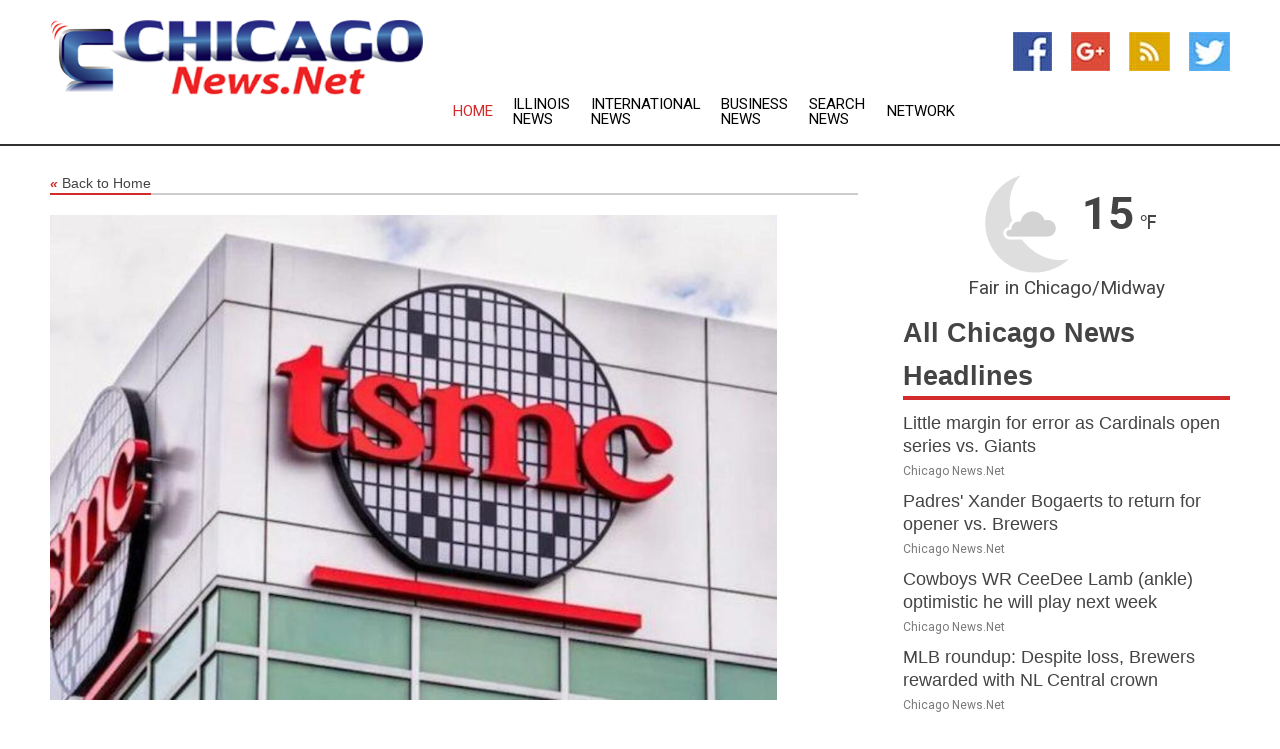

--- FILE ---
content_type: text/html; charset=utf-8
request_url: https://www.chicagonews.net/news/272183139/responding-to-growing-demand-tsmc-to-spend-44-billion-on-expansion
body_size: 13031
content:
<!doctype html>
<html lang="en">
<head>
    <meta name="Powered By" content="Kreatio Platform" />
  <link rel="canonical" href="https://www.chicagonews.net/news/272183139/responding-to-growing-demand-tsmc-to-spend-44-billion-on-expansion"/>
  <meta charset="utf-8"/>
  <meta http-equiv="X-UA-Compatible" content="IE=edge"/>
  <meta name="viewport" content="width=device-width, initial-scale=1, maximum-scale=1, user-scalable=no"/>
    <title>Responding to growing demand, TSMC to spend $44 billion on expansion</title>
  <meta name="title" content="Responding to growing demand, TSMC to spend $44 billion on expansion">
  <meta name="description" content="Chip manufacturer Taiwan Semiconductor Manufacturing Company has allocated some $44 billion to increase its manufacturing capacity in 2022"/>
  <meta name="keywords" content="TAIPEI, Taiwan, Chip manufacturer, Taiwan Semiconductor Manufacturing Company, Apple, Qualcomm, major tech companies, manufacturing capacity, demand for chips, potential slowdowns"/>
  <meta name="news_keywords" content="chicago news, chicago, illinois, windy city, chicago tribune, chicago newspapers, il, illinois news, illinois newspapers, o&#39;hare international airport" />
  <meta name="robots" content="index, follow" />
  <meta name="revisit-after" content="1 Day" />
  <meta property="og:title" content="Responding to growing demand, TSMC to spend $44 billion on expansion" />
  <meta property="og:site_name" content="Chicago News" />
  <meta property="og:url" content="https://www.chicagonews.net/news/272183139/responding-to-growing-demand-tsmc-to-spend-44-billion-on-expansion" />
  <meta property="og:description" content="Chip manufacturer Taiwan Semiconductor Manufacturing Company has allocated some $44 billion to increase its manufacturing capacity in 2022"/>
  <meta property="og:image" content="https://image.chitra.live/api/v1/wps/58afa14/f8e21fe3-96c1-4958-94ba-c7dcfc0850b5/0/cus1642313516119-600x315.jpg" />
  <meta property="og:type" content="article" />
  <meta property="og:locale" content="en_US" />
  <meta name="twitter:card" content="summary_large_image" />
  <meta name="twitter:site" content="@Chicago News" />
  <meta name="twitter:title" content="Responding to growing demand, TSMC to spend $44 billion on expansion" />
  <meta name="twitter:description" content="Chip manufacturer Taiwan Semiconductor Manufacturing Company has allocated some $44 billion to increase its manufacturing capacity in 2022"/>
  <meta name="twitter:image" content="https://image.chitra.live/api/v1/wps/58afa14/f8e21fe3-96c1-4958-94ba-c7dcfc0850b5/0/cus1642313516119-600x315.jpg" />

  <link rel="shortcut icon" href="https://assets.kreatio.net/web/newsnet/favicons/favicon.ico"/>
  <link rel="stylesheet" type="text/css" href="https://assets.kreatio.net/web/newsnet/css/foundation.min.css">
  <link rel="stylesheet" type="text/css" href="https://assets.kreatio.net/web/newsnet/css/red_style.css">
  <link rel="stylesheet" type="text/css" href="https://cdnjs.cloudflare.com/ajax/libs/font-awesome/4.6.3//css/font-awesome.css">
  <script src="https://assets.kreatio.net/web/newsnet/js/app.js"></script>
  <link rel="stylesheet" href="https://cdnjs.cloudflare.com/ajax/libs/tinymce/6.8.2/skins/ui/oxide/skin.min.css">
  <script async src='https://securepubads.g.doubleclick.net/tag/js/gpt.js'></script>
  <script src='https://www.google.com/recaptcha/api.js'></script>
  <script>window.googletag = window.googletag || {cmd: []};
  googletag.cmd.push(function () {
      googletag.defineSlot('/21806386006/Bigpond_TOP/uaenews.net', [[970, 250], [728, 90], [970, 90]], 'div-gpt-ad-3852326-1')
          .addService(googletag.pubads());
      googletag.defineSlot('/21806386006/Bigpond_TOP/uaenews.net', [[300, 250], [300, 600], [160, 600], [120, 600], [320, 50]], 'div-gpt-ad-3852326-2')
          .addService(googletag.pubads());
      googletag.defineOutOfPageSlot('/21806386006/Bigpond_TOP/uaenews.net', 'div-gpt-ad-3852326-3')
          .addService(googletag.pubads());
      googletag.defineSlot('/21806386006/Bigpond_TOP/uaenews.net', [[1, 1]], 'div-gpt-ad-3852326-4')
          .addService(googletag.pubads());

      googletag.pubads().enableSingleRequest();
      googletag.pubads().collapseEmptyDivs();
      googletag.pubads().setCentering(true);
      googletag.enableServices();
  });</script>
  <script async src="https://paht.tech/c/uaenews.net.js"></script>

  <script type="text/javascript">
      window._mNHandle = window._mNHandle || {};
      window._mNHandle.queue = window._mNHandle.queue || [];
      medianet_versionId = "3121199";
  </script>
    <!-- taboola-->
    <script type="text/javascript">
        window._taboola = window._taboola || [];
        _taboola.push({article: 'auto'});
        !function (e, f, u, i) {
            if (!document.getElementById(i)) {
                e.async = 1;
                e.src = u;
                e.id = i;
                f.parentNode.insertBefore(e, f);
            }
        }(document.createElement('script'),
            document.getElementsByTagName('script')[0],
            '//cdn.taboola.com/libtrc/newsnet-network/loader.js',
            'tb_loader_script');
        if (window.performance && typeof window.performance.mark == 'function') {
            window.performance.mark('tbl_ic');
        }
    </script>
    <!--taboola-->
  <style>
      .tox .tox-statusbar {
          display: none !important;
      }
      .red{
          color: red;
      }
      .text h1,
      .text h2,
      .text h3,
      .text h4,
      .text h5,
      .text h6{
          font-size: 24px !important;
          font-weight: 700 !important;
      }
  </style>
</head>
<body>
<!-- header -->
  <!-- Component :: Main-Header--> 
<div class="row expanded header">
  <div class="large-4 columns logo hide-for-small-only">
    <a href="/"><img src="https://assets.kreatio.net/nn_logos/chicago-news.png" alt="Chicago News"></a></div>

  <div class="large-6 columns navigation">
    <div class="title-bar show-for-small-only"
         data-responsive-toggle="navigation-menu" data-hide-for="medium">
      <button class="menu-icon" type="button" data-toggle></button>
      <div class="title-bar-title" style="margin: 0 20px;">
        <a href="/"><img width="200px" src="https://assets.kreatio.net/nn_logos/chicago-news.png"></a>
      </div>
    </div>
    <div class="top-bar" id="navigation-menu">
      <div class="top-bar-left">
        <ul class="dropdown menu" data-dropdown-menu>
          <li class="active"><a href="/">Home</a></li>
            <li>
              <a href="/category/illinois-news">Illinois
                News</a>
            </li>
            <li>
              <a href="/category/breaking-international-news">International
                News</a>
            </li>
            <li>
              <a href="/category/breaking-business-news">Business
                News</a>
            </li>
          <li><a href="/archive">Search News</a></li>
          <li><a href="http://www.themainstreammedia.com/">Network</a></li>
        </ul>
      </div>
    </div>
  </div>

  <div class="large-2 columns socail_icon hide-for-small-only">
    <ul class="menu float-right">
      <li><a href="http://www.facebook.com/pages/Chicago-News/102093773196013" target="_blank"><img
        src="https://assets.kreatio.net/web/newsnet/images/facebook.jpg"
        alt="facebook"></a></li>
      <li><a href="https://plus.google.com/117377298316521868696" target="_blank"><img
        src="https://assets.kreatio.net/web/newsnet/images/google_pls.jpg"
        alt="google"></a></li>
      <li><a href="https://feeds.chicagonews.net/rss/c8ac3000ee01c7aa" target="_blank"><img
        src="https://assets.kreatio.net/web/newsnet/images/rss_feed.jpg"
        alt="rss"></a></li>
      <li><a href="https://twitter.com/chicagonewsnet" target="_blank"><img
        src="https://assets.kreatio.net/web/newsnet/images/twitter.jpg"
        alt="twitter"></a></li>
    </ul>
      <!-- Component :: Header-Date--> 
<div class="remote_component" id = 587f77c1-772e-d205-d833-e133cfdf98e0></div>


  </div>
</div>


<!-- End of header -->

<!-- Ads -->
<div class="row expanded ad_temp">

  <!-- Ad 728x90 (TOP) -->
  <div
    class="large-12 medium-12 columns text-left top_add hide-for-small-only">

    <center>
      <div id='div-gpt-ad-3852326-1'>
        <script>
            googletag.cmd.push(function () {
                googletag.display('div-gpt-ad-3852326-1');
            });
        </script>
      </div>
    </center>

  </div>
  <!-- End of ad -->

</div>
<!-- End of ads -->


<div class="row expanded content">
  <div class="large-9 medium-8 columns left_content">
    <div class="row expanded breadcrum">
      <div class="large-12 medium-12 columns">
        <h4>
          <span><a href="/"><i>«</i>Back to Home</a></span>
        </h4>
      </div>
    </div>
    <div class="row expanded single_news">
  <div class="large-12 columns">
    <div class="article_image">
        <img src="https://image.chitra.live/api/v1/wps/1e3ca17/f8e21fe3-96c1-4958-94ba-c7dcfc0850b5/0/cus1642313516119-1156x770.jpg" alt="Responding to growing demand, TSMC to spend $44 billion on expansion" width="100%">
    </div>
    <div class="title_text">
      <h2>
        <a href="#">Responding to growing demand, TSMC to spend $44 billion on expansion</a>
      </h2>
      <p>Robert Besser
        <br>16 Jan 2022, 11:42 GMT+
          </p>
    </div>
    <div class="detail_text">
      <div class="text">
            <p>TAIPEI, Taiwan: Chip manufacturer Taiwan Semiconductor Manufacturing Company (TSMC), a supplier of Apple, Qualcomm and other major tech companies, has allocated some $44 billion to increase its manufacturing capacity in 2022, according to Reuters.<br><br>In its latest earnings release, TSMC said it predicts capital spending to be between $40 and $44 billion in 2022, up from $30 billion in 2021.<br><br>According to the Financial Times, the record figure indicates the company does not expect demand for chips to slow down, despite some analyst warnings of potential slowdowns in related sectors, such as smartphones.<br><br>TSMC predicts any slowdown will be made up by more product categories, such as cars and factory equipment beginning to require high performance silicon.<br><br>In comments reported by the Financial Times, TSMC CEO CC Wei said, "We observe end-market demand may slow down in terms of units, but silicon content is increasing."<br><br>TSMC expects demand to remain high, regardless of the ongoing global chip shortage, with Wei noting it "may or may not persist" in 2022, Nikkei Asia reports.<br><br>The company expects the total revenue of the chip manufacturing industry to grow 20 percent this year, but it also expects its own revenue, which grew by 25 percent last year, to outperform that figure.<br><br>Despite one of its customers, Intel, competing with it in the contract chip manufacturing business under new CEO Pat Gelsinger, TSMC still expects growth.<br><br>"Intel trails both of them in technology prowess, forcing the California company into the ironic position of relying on TSMC to produce its best chips. Gelsinger is confident that he can catch up. Maybe he will, but there is no way the firm will be able to expand capacity and economies of scale to the point of being financially competitive. Put another way, Intel will need to sacrifice margins to gain the volume needed to fill the fabs he too wants to build," said Bloomberg's Tim Culpan.<br><br>The considerable demand for chips amidst the chip shortage has helped enhance TSMC's stature as one of the largest and most important companies in the world.</p>
        <p></p>
      </div>
    </div>
  </div>
  <div class="large-12 medium-12 columns share_icon">
    <h3>
      <span><a href="#">Share article:</a></span>
    </h3>
    <div class="sharethis-inline-share-buttons"></div>
  </div>
  <div class="large-12 medium-12 columns hide-for-small-only">
    <div class="detail_text">
      <div id="contentad338226"></div>
      <script type="text/javascript">
          (function (d) {
              var params =
                  {
                      id: "d5a9be96-e246-4ac5-9d21-4b034439109c",
                      d: "ZGVsaGluZXdzLm5ldA==",
                      wid: "338226",
                      cb: (new Date()).getTime()
                  };

              var qs = [];
              for (var key in params) qs.push(key + '=' + encodeURIComponent(params[key]));
              var s = d.createElement('script');
              s.type = 'text/javascript';
              s.async = true;
              var p = 'https:' == document.location.protocol ? 'https' : 'http';
              s.src = p + "://api.content-ad.net/Scripts/widget2.aspx?" + qs.join('&');
              d.getElementById("contentad338226").appendChild(s);
          })(document);
      </script>
    </div>
  </div>
</div>

    <div class="column row collapse show-for-small-only">
      <div class="large-12 medium-12 columns">

        <div id='div-gpt-ad-3852326-2'>
          <script>
              googletag.cmd.push(function() {
                  googletag.display('div-gpt-ad-3852326-2');
              });
          </script>
        </div>

      </div>
    </div>
    <!-- Ad 600x250 -->
    <div class="row column collapse">
      <div class="large-12 medium-12 columns">

        <div id="318873353">
          <script type="text/javascript">
              try {
                  window._mNHandle.queue.push(function (){
                      window._mNDetails.loadTag("318873353", "600x250", "318873353");
                  });
              }
              catch (error) {}
          </script>
        </div>

      </div>
    </div>
    <!-- End of ad -->
    <!-- Taboola -->
    <div class="row column collapse">
  <div class="large-12 medium-12 columns">

    <div id="taboola-below-article-thumbnails"></div>
    <script type="text/javascript">
        window._taboola = window._taboola || [];
        _taboola.push({
            mode: 'alternating-thumbnails-a',
            container: 'taboola-below-article-thumbnails',
            placement: 'Below Article Thumbnails',
            target_type: 'mix'
        });
    </script>

  </div>
</div>

    <!-- Taboola -->
    <div class="row expanded moreus_news" ng-controller="MoreCtrl">
  <div class="large-12 medium-12 columns">
    <h3><span>More Chicago News</span></h3>
    <a href="/category/chicago-news" class="access_more">Access More</a>
  </div>
    <div class="large-6 columns">
        <div class="media-object">
          <div class="media-object-section">
            <a href="/news/278593008/little-margin-for-error-as-cardinals-open-series-vs-giants">
              <img src="https://image.chitra.live/api/v1/wps/fb45ae5/9f854604-c651-4efe-8ecd-311c1977a378/0/NTllN2MwZTQtMmE-200x200.jpg" width="153px">
            </a>
          </div>
          <div class="media-object-section">
            <h5><a title="" href="/news/278593008/little-margin-for-error-as-cardinals-open-series-vs-giants">Little margin for error as Cardinals open series vs. Giants</a>
</h5>
            <p class="date">Chicago News.Net</p>
          </div>
        </div>
        <div class="media-object">
          <div class="media-object-section">
            <a href="/news/278592983/padres-xander-bogaerts-to-return-for-opener-vs-brewers">
              <img src="https://image.chitra.live/api/v1/wps/1163d80/ccd8592e-6420-4956-8b4a-31d6cdafe792/0/NTcyOTBhYzItOTY-200x200.jpg" width="153px">
            </a>
          </div>
          <div class="media-object-section">
            <h5><a title="" href="/news/278592983/padres-xander-bogaerts-to-return-for-opener-vs-brewers">Padres&#39; Xander Bogaerts to return for opener vs. Brewers</a>
</h5>
            <p class="date">Chicago News.Net</p>
          </div>
        </div>
        <div class="media-object">
          <div class="media-object-section">
            <a href="/news/278592696/cowboys-wr-ceedee-lamb-ankle-optimistic-he-will-play-next-week">
              <img src="https://image.chitra.live/api/v1/wps/ec5adf0/5eebfb69-03a4-4691-87fa-e319903a6d8f/0/ZWNiM2JhNzktMWM-200x200.jpg" width="153px">
            </a>
          </div>
          <div class="media-object-section">
            <h5><a title="" href="/news/278592696/cowboys-wr-ceedee-lamb-ankle-optimistic-he-will-play-next-week">Cowboys WR CeeDee Lamb (ankle) optimistic he will play next week</a>
</h5>
            <p class="date">Chicago News.Net</p>
          </div>
        </div>
        <div class="media-object">
          <div class="media-object-section">
            <a href="/news/278592412/mlb-roundup-despite-loss-brewers-rewarded-with-nl-central-crown">
              <img src="https://image.chitra.live/api/v1/wps/85ba930/0bf9732a-378c-455d-b777-d977bc829533/0/YzQ5NmIwMDEtNDQ-200x200.jpg" width="153px">
            </a>
          </div>
          <div class="media-object-section">
            <h5><a title="" href="/news/278592412/mlb-roundup-despite-loss-brewers-rewarded-with-nl-central-crown">MLB roundup: Despite loss, Brewers rewarded with NL Central crown</a>
</h5>
            <p class="date">Chicago News.Net</p>
          </div>
        </div>
        <div class="media-object">
          <div class="media-object-section">
            <a href="/news/278592232/nfl-roundup-eagles-return-blocked-fg-for-td-in-wild-finish-to-win-over-rams">
              <img src="https://image.chitra.live/api/v1/wps/7c3692f/c7a8d791-49e5-4df5-b23b-4f6fc78b9031/0/NzFmOTkwYjMtMzE-200x200.jpg" width="153px">
            </a>
          </div>
          <div class="media-object-section">
            <h5><a title="" href="/news/278592232/nfl-roundup-eagles-return-blocked-fg-for-td-in-wild-finish-to-win-over-rams">NFL roundup: Eagles return blocked FG for TD in wild finish to win over Rams</a>
</h5>
            <p class="date">Chicago News.Net</p>
          </div>
        </div>
        <div class="media-object">
          <div class="media-object-section">
            <a href="/news/278592192/pick-happy-bears-down-dallas-behind-caleb-williams-4-td-passes">
              <img src="https://image.chitra.live/api/v1/wps/f74f3a3/c136f03b-fe81-4ed2-b9a2-4dd806c59d64/0/ZTNjNWY4OWUtMDA-200x200.jpg" width="153px">
            </a>
          </div>
          <div class="media-object-section">
            <h5><a title="" href="/news/278592192/pick-happy-bears-down-dallas-behind-caleb-williams-4-td-passes">Pick-happy Bears down Dallas behind Caleb Williams&#39; 4 TD passes</a>
</h5>
            <p class="date">Chicago News.Net</p>
          </div>
        </div>
        <div class="media-object">
          <div class="media-object-section">
            <a href="/news/278592109/vikings-qb-carson-wentz-to-start-vs-steelers-next-week">
              <img src="https://image.chitra.live/api/v1/wps/a367b06/c5bc3d01-7677-4d2a-9640-c5b2a1780552/0/OTUzYmQwNmYtMjc-200x200.jpg" width="153px">
            </a>
          </div>
          <div class="media-object-section">
            <h5><a title="" href="/news/278592109/vikings-qb-carson-wentz-to-start-vs-steelers-next-week">Vikings QB Carson Wentz to start vs. Steelers next week</a>
</h5>
            <p class="date">Chicago News.Net</p>
          </div>
        </div>
        <div class="media-object">
          <div class="media-object-section">
            <a href="/news/278592084/cowboys-wr-ceedee-lamb-injures-leg-at-bears">
              <img src="https://image.chitra.live/api/v1/wps/82b7daa/518919e4-b5d3-4669-8761-1f62ca7c9350/0/MWIxMDdkMWItZDM-200x200.jpg" width="153px">
            </a>
          </div>
          <div class="media-object-section">
            <h5><a title="" href="/news/278592084/cowboys-wr-ceedee-lamb-injures-leg-at-bears">Cowboys WR CeeDee Lamb injures leg at Bears</a>
</h5>
            <p class="date">Chicago News.Net</p>
          </div>
        </div>
        <div class="media-object">
          <div class="media-object-section">
            <a href="/news/278592060/reds-blank-cubs-1-0-forge-tie-for-3rd-nl-wild-card-spot">
              <img src="https://image.chitra.live/api/v1/wps/2d47ea2/b66342e9-24c5-40f7-b719-118160b8f79f/0/OTQxOWY0NzAtMDR-200x200.jpg" width="153px">
            </a>
          </div>
          <div class="media-object-section">
            <h5><a title="" href="/news/278592060/reds-blank-cubs-1-0-forge-tie-for-3rd-nl-wild-card-spot">Reds blank Cubs 1-0, forge tie for 3rd NL wild-card spot</a>
</h5>
            <p class="date">Chicago News.Net</p>
          </div>
        </div>
        <div class="media-object">
          <div class="media-object-section">
            <a href="/news/278592059/fernando-tatis-homers-padres-hold-off-white-sox-to-trim-magic-number">
              <img src="https://image.chitra.live/api/v1/wps/5df2b7e/eca76049-fea4-4124-b865-ad86269e2100/0/YzYwZWM1MjQtYzR-200x200.jpg" width="153px">
            </a>
          </div>
          <div class="media-object-section">
            <h5><a title="" href="/news/278592059/fernando-tatis-homers-padres-hold-off-white-sox-to-trim-magic-number">Fernando Tatis homers, Padres hold off White Sox to trim magic number</a>
</h5>
            <p class="date">Chicago News.Net</p>
          </div>
        </div>
        <div class="media-object">
          <div class="media-object-section">
            <a href="/news/278592041/brewers-fall-to-cards-but-clinch-central-title-with-cubs-loss">
              <img src="https://image.chitra.live/api/v1/wps/cc2c99c/493f831b-2daf-4443-9e2b-b51b13798921/0/YTg3YTQ1NGUtNDc-200x200.jpg" width="153px">
            </a>
          </div>
          <div class="media-object-section">
            <h5><a title="" href="/news/278592041/brewers-fall-to-cards-but-clinch-central-title-with-cubs-loss">Brewers fall to Cards, but clinch Central title with Cubs loss</a>
</h5>
            <p class="date">Chicago News.Net</p>
          </div>
        </div>
    </div>
    <div class="large-6 columns">
        <div class="media-object">
          <div class="media-object-section">
            <a href="/news/278592005/brewers-magic-number-remains-1-after-loss-to-cards">
              <img src="https://image.chitra.live/api/v1/wps/e3ca2da/8dd5664c-9571-4357-8313-ce1333e96e2a/0/ZTVmOWFmMzMtYmQ-200x200.jpg" width="153px">
            </a>
          </div>
          <div class="media-object-section">
            <h5><a title="" href="/news/278592005/brewers-magic-number-remains-1-after-loss-to-cards">Brewers&#39; magic number remains 1 after loss to Cards</a>
</h5>
            <p class="date">Chicago News.Net</p>
          </div>
        </div>
        <div class="media-object">
          <div class="media-object-section">
            <a href="/news/278591957/jacob-young-makes-stunning-grabs-nats-hand-mets-worrisome-loss">
              <img src="https://image.chitra.live/api/v1/wps/a20a564/1994bd15-34db-4068-b8e5-fab3a7ce1ecc/0/ZmE0NWE3ZjYtODI-200x200.jpg" width="153px">
            </a>
          </div>
          <div class="media-object-section">
            <h5><a title="" href="/news/278591957/jacob-young-makes-stunning-grabs-nats-hand-mets-worrisome-loss">Jacob Young makes stunning grabs, Nats hand Mets worrisome loss</a>
</h5>
            <p class="date">Chicago News.Net</p>
          </div>
        </div>
        <div class="media-object">
          <div class="media-object-section">
            <a href="/news/278591285/nl-central-title-in-sight-as-brewers-conclude-set-vs-cardinals">
              <img src="https://image.chitra.live/api/v1/wps/5370419/40912841-cbfc-406d-8fe2-2b7430288a3b/0/OThiYmFiNTUtZmR-200x200.jpg" width="153px">
            </a>
          </div>
          <div class="media-object-section">
            <h5><a title="" href="/news/278591285/nl-central-title-in-sight-as-brewers-conclude-set-vs-cardinals">NL Central title in sight as Brewers conclude set vs. Cardinals</a>
</h5>
            <p class="date">Chicago News.Net</p>
          </div>
        </div>
        <div class="media-object">
          <div class="media-object-section">
            <a href="/news/278591036/padres-winning-gavin-sheets-hitting-going-into-finale-vs-white-sox">
              <img src="https://image.chitra.live/api/v1/wps/891d323/f9c1e856-a9bf-4a4a-80d4-f6fc712635f4/0/MDVkZjBjZjktOTZ-200x200.jpg" width="153px">
            </a>
          </div>
          <div class="media-object-section">
            <h5><a title="" href="/news/278591036/padres-winning-gavin-sheets-hitting-going-into-finale-vs-white-sox">Padres winning, Gavin Sheets hitting going into finale vs. White Sox</a>
</h5>
            <p class="date">Chicago News.Net</p>
          </div>
        </div>
        <div class="media-object">
          <div class="media-object-section">
            <a href="/news/278591034/one-game-out-of-wild-card-spot-reds-seek-sweep-of-cubs">
              <img src="https://image.chitra.live/api/v1/wps/db30c9d/264cdbf1-47ab-48de-95b6-2713db12e17a/0/OWUwNGZjYTItY2Y-200x200.jpg" width="153px">
            </a>
          </div>
          <div class="media-object-section">
            <h5><a title="" href="/news/278591034/one-game-out-of-wild-card-spot-reds-seek-sweep-of-cubs">One game out of wild-card spot, Reds seek sweep of Cubs</a>
</h5>
            <p class="date">Chicago News.Net</p>
          </div>
        </div>
        <div class="media-object">
          <div class="media-object-section">
            <a href="/news/278591026/fire-dominate-minnesota-united-in-road-shutout">
              <img src="https://image.chitra.live/api/v1/wps/d3c5c15/4042a65b-2a03-437d-93f8-75652bfdce7f/0/MTJiOTFkYjktMWF-200x200.jpg" width="153px">
            </a>
          </div>
          <div class="media-object-section">
            <h5><a title="" href="/news/278591026/fire-dominate-minnesota-united-in-road-shutout">Fire dominate Minnesota United in road shutout</a>
</h5>
            <p class="date">Chicago News.Net</p>
          </div>
        </div>
        <div class="media-object">
          <div class="media-object-section">
            <a href="/news/278590933/mlb-roundup-tigers-fall-again-to-braves-as-guardians-close-within-1-game">
              <img src="https://image.chitra.live/api/v1/wps/30ef272/54aeb97f-fba4-4c02-b832-da12d83cde44/0/NTU5ZGNlMmQtMjQ-200x200.jpg" width="153px">
            </a>
          </div>
          <div class="media-object-section">
            <h5><a title="" href="/news/278590933/mlb-roundup-tigers-fall-again-to-braves-as-guardians-close-within-1-game">MLB roundup: Tigers fall again to Braves as Guardians close within 1 game</a>
</h5>
            <p class="date">Chicago News.Net</p>
          </div>
        </div>
        <div class="media-object">
          <div class="media-object-section">
            <a href="/news/278590841/brewers-reduce-magic-number-to-1-with-win-over-cardinals">
              <img src="https://image.chitra.live/api/v1/wps/31acda0/3f263ca2-7024-4184-b080-7821a8c3a7a1/0/NWQ4M2E0MTctZmJ-200x200.jpg" width="153px">
            </a>
          </div>
          <div class="media-object-section">
            <h5><a title="" href="/news/278590841/brewers-reduce-magic-number-to-1-with-win-over-cardinals">Brewers reduce magic number to 1 with win over Cardinals</a>
</h5>
            <p class="date">Chicago News.Net</p>
          </div>
        </div>
        <div class="media-object">
          <div class="media-object-section">
            <a href="/news/278590781/fire-dominate-minnesota-united-on-the-road">
              <img src="https://image.chitra.live/api/v1/wps/0e74b09/a671947c-defd-4145-ab26-7f84b6dec5bd/0/NjkxNzMyODctM2V-200x200.jpg" width="153px">
            </a>
          </div>
          <div class="media-object-section">
            <h5><a title="" href="/news/278590781/fire-dominate-minnesota-united-on-the-road">Fire dominate Minnesota United on the road</a>
</h5>
            <p class="date">Chicago News.Net</p>
          </div>
        </div>
        <div class="media-object">
          <div class="media-object-section">
            <a href="/news/278590758/brewers-reduce-magic-number-to-1-with-win-vs-cardinals">
              <img src="https://image.chitra.live/api/v1/wps/c96217d/0897dac4-52b5-44c6-91d0-ad6db34be3db/0/M2M5Zjg0NWEtYTc-200x200.jpg" width="153px">
            </a>
          </div>
          <div class="media-object-section">
            <h5><a title="" href="/news/278590758/brewers-reduce-magic-number-to-1-with-win-vs-cardinals">Brewers reduce magic number to 1 with win vs. Cardinals</a>
</h5>
            <p class="date">Chicago News.Net</p>
          </div>
        </div>
    </div>
</div>

    <div class="column row collapse show-for-small-only">
      <div class="large-12 medium-12 columns">

        <div id='div-gpt-ad-3852326-2'>
          <script>
              googletag.cmd.push(function() {
                  googletag.display('div-gpt-ad-3852326-2');
              });
          </script>
        </div>

      </div>
    </div>
    <div class="row expanded">
      <div class="large-12 medium-12 columns">
        <div class="row expanded signupnws">
          <div class="large-6 columns">
            <h2>Sign up for Chicago News</h2>
            <p>a daily newsletter full of things to discuss over
              drinks.and the great thing is that it's on the house!</p>
          </div>
          <div class="large-6 columns">
            <form
              action="https://subscription.themainstreammedia.com/?p=subscribe"
              method="post">
              <input type="text" name="email" placeholder="Your email address"
                     required>
              <button type="submit" class="button">Submit</button>
            </form>
          </div>
        </div>
      </div>
    </div>
    <div class="row expanded single_news">
      <div
        class="large-12 medium-12 columns text-center hide-for-small-only">
        <div class="detail_text"></div>
      </div>
    </div>
  </div>
  <!-- Side bar -->
    <div class="large-3 medium-4 columns right_sidebar">
    <!-- weather -->
      <!-- Component :: Weather-Block--> 
<div class="remote_component" id = 9690c96f-dc4b-9209-9a32-98af0c17491b></div>


    <!-- End of weather -->

    <!-- All headlines -->
    <div class="row column headline">
  <div class="large-12 medium-12 columns">
    <h3>
      <span><a href="/category/chicago-news">All Chicago News Headlines</a></span>
    </h3>
    <div class="outer_head">
        <div class="single_head">
          <h6>
            <a title="" href="/news/278593008/little-margin-for-error-as-cardinals-open-series-vs-giants">Little margin for error as Cardinals open series vs. Giants</a>

          </h6>
          <p class="date">Chicago News.Net</p>
        </div>
        <div class="single_head">
          <h6>
            <a title="" href="/news/278592983/padres-xander-bogaerts-to-return-for-opener-vs-brewers">Padres&#39; Xander Bogaerts to return for opener vs. Brewers</a>

          </h6>
          <p class="date">Chicago News.Net</p>
        </div>
        <div class="single_head">
          <h6>
            <a title="" href="/news/278592696/cowboys-wr-ceedee-lamb-ankle-optimistic-he-will-play-next-week">Cowboys WR CeeDee Lamb (ankle) optimistic he will play next week</a>

          </h6>
          <p class="date">Chicago News.Net</p>
        </div>
        <div class="single_head">
          <h6>
            <a title="" href="/news/278592412/mlb-roundup-despite-loss-brewers-rewarded-with-nl-central-crown">MLB roundup: Despite loss, Brewers rewarded with NL Central crown</a>

          </h6>
          <p class="date">Chicago News.Net</p>
        </div>
        <div class="single_head">
          <h6>
            <a title="" href="/news/278592232/nfl-roundup-eagles-return-blocked-fg-for-td-in-wild-finish-to-win-over-rams">NFL roundup: Eagles return blocked FG for TD in wild finish to win over Rams</a>

          </h6>
          <p class="date">Chicago News.Net</p>
        </div>
        <div class="single_head">
          <h6>
            <a title="" href="/news/278592192/pick-happy-bears-down-dallas-behind-caleb-williams-4-td-passes">Pick-happy Bears down Dallas behind Caleb Williams&#39; 4 TD passes</a>

          </h6>
          <p class="date">Chicago News.Net</p>
        </div>
        <div class="single_head">
          <h6>
            <a title="" href="/news/278592109/vikings-qb-carson-wentz-to-start-vs-steelers-next-week">Vikings QB Carson Wentz to start vs. Steelers next week</a>

          </h6>
          <p class="date">Chicago News.Net</p>
        </div>
        <div class="single_head">
          <h6>
            <a title="" href="/news/278592084/cowboys-wr-ceedee-lamb-injures-leg-at-bears">Cowboys WR CeeDee Lamb injures leg at Bears</a>

          </h6>
          <p class="date">Chicago News.Net</p>
        </div>
        <div class="single_head">
          <h6>
            <a title="" href="/news/278592060/reds-blank-cubs-1-0-forge-tie-for-3rd-nl-wild-card-spot">Reds blank Cubs 1-0, forge tie for 3rd NL wild-card spot</a>

          </h6>
          <p class="date">Chicago News.Net</p>
        </div>
        <div class="single_head">
          <h6>
            <a title="" href="/news/278592059/fernando-tatis-homers-padres-hold-off-white-sox-to-trim-magic-number">Fernando Tatis homers, Padres hold off White Sox to trim magic number</a>

          </h6>
          <p class="date">Chicago News.Net</p>
        </div>
        <div class="single_head">
          <h6>
            <a title="" href="/news/278592041/brewers-fall-to-cards-but-clinch-central-title-with-cubs-loss">Brewers fall to Cards, but clinch Central title with Cubs loss</a>

          </h6>
          <p class="date">Chicago News.Net</p>
        </div>
        <div class="single_head">
          <h6>
            <a title="" href="/news/278592005/brewers-magic-number-remains-1-after-loss-to-cards">Brewers&#39; magic number remains 1 after loss to Cards</a>

          </h6>
          <p class="date">Chicago News.Net</p>
        </div>
        <div class="single_head">
          <h6>
            <a title="" href="/news/278591957/jacob-young-makes-stunning-grabs-nats-hand-mets-worrisome-loss">Jacob Young makes stunning grabs, Nats hand Mets worrisome loss</a>

          </h6>
          <p class="date">Chicago News.Net</p>
        </div>
        <div class="single_head">
          <h6>
            <a title="" href="/news/278591285/nl-central-title-in-sight-as-brewers-conclude-set-vs-cardinals">NL Central title in sight as Brewers conclude set vs. Cardinals</a>

          </h6>
          <p class="date">Chicago News.Net</p>
        </div>
        <div class="single_head">
          <h6>
            <a title="" href="/news/278591036/padres-winning-gavin-sheets-hitting-going-into-finale-vs-white-sox">Padres winning, Gavin Sheets hitting going into finale vs. White Sox</a>

          </h6>
          <p class="date">Chicago News.Net</p>
        </div>
        <div class="single_head">
          <h6>
            <a title="" href="/news/278591034/one-game-out-of-wild-card-spot-reds-seek-sweep-of-cubs">One game out of wild-card spot, Reds seek sweep of Cubs</a>

          </h6>
          <p class="date">Chicago News.Net</p>
        </div>
        <div class="single_head">
          <h6>
            <a title="" href="/news/278591026/fire-dominate-minnesota-united-in-road-shutout">Fire dominate Minnesota United in road shutout</a>

          </h6>
          <p class="date">Chicago News.Net</p>
        </div>
        <div class="single_head">
          <h6>
            <a title="" href="/news/278590933/mlb-roundup-tigers-fall-again-to-braves-as-guardians-close-within-1-game">MLB roundup: Tigers fall again to Braves as Guardians close within 1 game</a>

          </h6>
          <p class="date">Chicago News.Net</p>
        </div>
        <div class="single_head">
          <h6>
            <a title="" href="/news/278590841/brewers-reduce-magic-number-to-1-with-win-over-cardinals">Brewers reduce magic number to 1 with win over Cardinals</a>

          </h6>
          <p class="date">Chicago News.Net</p>
        </div>
        <div class="single_head">
          <h6>
            <a title="" href="/news/278590781/fire-dominate-minnesota-united-on-the-road">Fire dominate Minnesota United on the road</a>

          </h6>
          <p class="date">Chicago News.Net</p>
        </div>
        <div class="single_head">
          <h6>
            <a title="" href="/news/278590758/brewers-reduce-magic-number-to-1-with-win-vs-cardinals">Brewers reduce magic number to 1 with win vs. Cardinals</a>

          </h6>
          <p class="date">Chicago News.Net</p>
        </div>
        <div class="single_head">
          <h6>
            <a title="" href="/news/278590756/ryan-o-hearn-double-helps-padres-rally-past-white-sox">Ryan O Hearn&#39;s double helps Padres rally past White Sox</a>

          </h6>
          <p class="date">Chicago News.Net</p>
        </div>
        <div class="single_head">
          <h6>
            <a title="" href="/news/278590734/toronto-fc-columbus-battle-to-1-1-draw">Toronto FC, Columbus battle to 1-1 draw</a>

          </h6>
          <p class="date">Chicago News.Net</p>
        </div>
        <div class="single_head">
          <h6>
            <a title="" href="/news/278590699/bears-cb-jaylon-johnson-groin-ol-kiran-amegadije-elbow-placed-on-ir">Bears CB Jaylon Johnson (groin), OL Kiran Amegadije (elbow) placed on IR</a>

          </h6>
          <p class="date">Chicago News.Net</p>
        </div>
        <div class="single_head">
          <h6>
            <a title="" href="/news/278590690/reds-use-trio-of-homers-to-go-one-back-of-mets-erase-cubs">Reds use trio of homers to go one back of Mets, erase Cubs</a>

          </h6>
          <p class="date">Chicago News.Net</p>
        </div>
        <div class="single_head">
          <h6>
            <a title="" href="/news/278590689/blue-jays-place-rhp-chris-bassitt-back-on-15-day-injured-list">Blue Jays place RHP Chris Bassitt (back) on 15-day injured list</a>

          </h6>
          <p class="date">Chicago News.Net</p>
        </div>
        <div class="single_head">
          <h6>
            <a title="" href="/news/278590398/report-bears-cb-jaylon-johnson-groin-headed-to-ir">Report: Bears CB Jaylon Johnson (groin) headed to IR</a>

          </h6>
          <p class="date">Chicago News.Net</p>
        </div>
        <div class="single_head">
          <h6>
            <a title="" href="/news/278589818/mike-trout-seeks-400th-homer-as-angels-visit-rockies">Mike Trout seeks 400th homer as Angels visit Rockies</a>

          </h6>
          <p class="date">Chicago News.Net</p>
        </div>
        <div class="single_head">
          <h6>
            <a title="" href="/news/278589742/nolan-arenado-on-quest-for-strong-finish-as-cardinals-take-on-brewers">Nolan Arenado on quest for strong finish as Cardinals take on Brewers</a>

          </h6>
          <p class="date">Chicago News.Net</p>
        </div>
        <div class="single_head">
          <h6>
            <a title="" href="/news/278589654/padres-playoff-quest-continues-vs-white-sox-as-division-title-hopes-diminish">Padres&#39; playoff quest continues vs. White Sox as division title hopes diminish</a>

          </h6>
          <p class="date">Chicago News.Net</p>
        </div>
        <div class="single_head">
          <h6>
            <a title="" href="/news/278589604/reds-ask-zack-littell-to-keep-winning-trend-rolling-vs-cubs">Reds ask Zack Littell to keep winning trend rolling vs. Cubs</a>

          </h6>
          <p class="date">Chicago News.Net</p>
        </div>
        <div class="single_head">
          <h6>
            <a title="" href="/news/278589410/mets-nolan-mclean-carries-spotless-home-mark-into-start-vs-nats">Mets&#39; Nolan McLean carries spotless home mark into start vs. Nats</a>

          </h6>
          <p class="date">Chicago News.Net</p>
        </div>
        <div class="single_head">
          <h6>
            <a title="" href="/news/278589221/mlb-roundup-dodgers-down-giants-seal-another-playoff-bid">MLB roundup: Dodgers down Giants, seal another playoff bid</a>

          </h6>
          <p class="date">Chicago News.Net</p>
        </div>
        <div class="single_head">
          <h6>
            <a title="" href="/news/278589090/nolan-arenado-3-run-double-leads-cardinals-to-rout-of-brewers">Nolan Arenado&#39;s 3-run double leads Cardinals to rout of Brewers</a>

          </h6>
          <p class="date">Chicago News.Net</p>
        </div>
        <div class="single_head">
          <h6>
            <a title="" href="/news/278589088/rockies-avoid-equaling-24-white-sox-with-win-over-angels">Rockies avoid equaling &#39;24 White Sox with win over Angels</a>

          </h6>
          <p class="date">Chicago News.Net</p>
        </div>
        <div class="single_head">
          <h6>
            <a title="" href="/news/278589050/francisco-lindor-mets-erase-3-run-deficit-to-overcome-nationals">Francisco Lindor, Mets erase 3-run deficit to overcome Nationals</a>

          </h6>
          <p class="date">Chicago News.Net</p>
        </div>
        <div class="single_head">
          <h6>
            <a title="" href="/news/278589041/white-sox-edge-contending-padres-end-six-game-skid">White Sox edge contending Padres, end six-game skid</a>

          </h6>
          <p class="date">Chicago News.Net</p>
        </div>
        <div class="single_head">
          <h6>
            <a title="" href="/news/278589014/reds-sock-five-homers-to-dump-cubs-keep-heat-on-mets">Reds sock five homers to dump Cubs, keep heat on Mets</a>

          </h6>
          <p class="date">Chicago News.Net</p>
        </div>
        <div class="single_head">
          <h6>
            <a title="" href="/news/278588915/minnesota-united-mount-bid-for-supporters-shield-vs-fire">Minnesota United mount bid for Supporters&#39; Shield vs. Fire</a>

          </h6>
          <p class="date">Chicago News.Net</p>
        </div>
        <div class="single_head">
          <h6>
            <a title="" href="/news/278588887/minnesota-united-mounts-bid-for-supporters-shield-vs-chicago-fire">Minnesota United mounts bid for Supporters&#39; Shield vs. Chicago Fire</a>

          </h6>
          <p class="date">Chicago News.Net</p>
        </div>
        <div class="single_head">
          <h6>
            <a title="" href="/news/278588684/backup-qbs-snag-spotlight-for-bengals-vikings">Backup QBs snag spotlight for Bengals, Vikings</a>

          </h6>
          <p class="date">Chicago News.Net</p>
        </div>
        <div class="single_head">
          <h6>
            <a title="" href="/news/278588342/red-bulls-carry-awful-road-record-into-match-at-montreal">Red Bulls carry awful road record into match at Montreal</a>

          </h6>
          <p class="date">Chicago News.Net</p>
        </div>
        <div class="single_head">
          <h6>
            <a title="" href="/news/278587861/dodgers-clayton-kershaw-sizes-up-giants-ahead-of-final-home-start">Dodgers&#39; Clayton Kershaw sizes up Giants ahead of final home start</a>

          </h6>
          <p class="date">Chicago News.Net</p>
        </div>
        <div class="single_head">
          <h6>
            <a title="" href="/news/278587627/red-hot-guardians-continue-al-central-chase-vs-twins">Red-hot Guardians continue AL Central chase vs. Twins</a>

          </h6>
          <p class="date">Chicago News.Net</p>
        </div>
        <div class="single_head">
          <h6>
            <a title="" href="/news/278587218/mike-trout-has-sights-on-400th-homer-as-angels-take-on-rockies">Mike Trout has sights on 400th homer as Angels take on Rockies</a>

          </h6>
          <p class="date">Chicago News.Net</p>
        </div>
        <div class="single_head">
          <h6>
            <a title="" href="/news/278587217/padres-approaching-postseason-clinch-entering-series-vs-listless-white-sox">Padres approaching postseason clinch entering series vs. listless White Sox</a>

          </h6>
          <p class="date">Chicago News.Net</p>
        </div>
        <div class="single_head">
          <h6>
            <a title="" href="/news/278587156/mets-look-to-avoid-slip-up-as-they-begin-series-vs-nats">Mets look to avoid slip-up as they begin series vs. Nats</a>

          </h6>
          <p class="date">Chicago News.Net</p>
        </div>
        <div class="single_head">
          <h6>
            <a title="" href="/news/278587015/surging-yankees-try-to-keep-it-going-at-orioles">Surging Yankees try to keep it going at Orioles</a>

          </h6>
          <p class="date">Chicago News.Net</p>
        </div>
        <div class="single_head">
          <h6>
            <a title="" href="/news/278586938/in-midst-of-wild-card-battle-reds-send-nick-lodolo-to-mound-vs-cubs">In midst of wild-card battle, Reds send Nick Lodolo to mound vs. Cubs</a>

          </h6>
          <p class="date">Chicago News.Net</p>
        </div>
        <div class="single_head">
          <h6>
            <a title="" href="/news/278586918/after-disappointing-years-pirates-athletics-looking-ahead-to-next-season">After disappointing years, Pirates, Athletics looking ahead to next season</a>

          </h6>
          <p class="date">Chicago News.Net</p>
        </div>
    </div>
  </div>
</div>



    <!-- Ad 300x600 (A) -->
    <div class="row column ad_600">
      <div class="large-12 medium-12 columns hide-for-small-only">

        <script id="mNCC" language="javascript">
            medianet_width = "300";
            medianet_height = "600";
            medianet_crid = "393315316";
            medianet_versionId = "3111299";
        </script>
        <script src="//contextual.media.net/nmedianet.js?cid=8CUG1R34Q"></script>

      </div>
    </div>
    <!-- End of ad -->

    <!-- Related News -->
    <div class=" row column business_news">
  <div class="large-12 medium-12 columns">
    <h3>
      <span>Illinois News</span>
    </h3>
      <div class="media-object">
        <div class="media-object-section">
          <a href="/news/278593008/little-margin-for-error-as-cardinals-open-series-vs-giants"><img width="153px" src="https://image.chitra.live/api/v1/wps/fb45ae5/9f854604-c651-4efe-8ecd-311c1977a378/0/NTllN2MwZTQtMmE-200x200.jpg" alt="Little margin for error as Cardinals open series vs. Giants"/></a>
        </div>
        <div class="media-object-section">
          <h6>
            <a title="" href="/news/278593008/little-margin-for-error-as-cardinals-open-series-vs-giants">Little margin for error as Cardinals open series vs. Giants</a>

          </h6>
          <p class="date">Chicago News.Net</p>
        </div>
      </div>
      <div class="media-object">
        <div class="media-object-section">
          <a href="/news/278592983/padres-xander-bogaerts-to-return-for-opener-vs-brewers"><img width="153px" src="https://image.chitra.live/api/v1/wps/1163d80/ccd8592e-6420-4956-8b4a-31d6cdafe792/0/NTcyOTBhYzItOTY-200x200.jpg" alt="Padres&#39; Xander Bogaerts to return for opener vs. Brewers"/></a>
        </div>
        <div class="media-object-section">
          <h6>
            <a title="" href="/news/278592983/padres-xander-bogaerts-to-return-for-opener-vs-brewers">Padres&#39; Xander Bogaerts to return for opener vs. Brewers</a>

          </h6>
          <p class="date">Chicago News.Net</p>
        </div>
      </div>
      <div class="media-object">
        <div class="media-object-section">
          <a href="/news/278592696/cowboys-wr-ceedee-lamb-ankle-optimistic-he-will-play-next-week"><img width="153px" src="https://image.chitra.live/api/v1/wps/ec5adf0/5eebfb69-03a4-4691-87fa-e319903a6d8f/0/ZWNiM2JhNzktMWM-200x200.jpg" alt="Cowboys WR CeeDee Lamb (ankle) optimistic he will play next week"/></a>
        </div>
        <div class="media-object-section">
          <h6>
            <a title="" href="/news/278592696/cowboys-wr-ceedee-lamb-ankle-optimistic-he-will-play-next-week">Cowboys WR CeeDee Lamb (ankle) optimistic he will play next week</a>

          </h6>
          <p class="date">Chicago News.Net</p>
        </div>
      </div>
      <div class="media-object">
        <div class="media-object-section">
          <a href="/news/278592412/mlb-roundup-despite-loss-brewers-rewarded-with-nl-central-crown"><img width="153px" src="https://image.chitra.live/api/v1/wps/85ba930/0bf9732a-378c-455d-b777-d977bc829533/0/YzQ5NmIwMDEtNDQ-200x200.jpg" alt="MLB roundup: Despite loss, Brewers rewarded with NL Central crown"/></a>
        </div>
        <div class="media-object-section">
          <h6>
            <a title="" href="/news/278592412/mlb-roundup-despite-loss-brewers-rewarded-with-nl-central-crown">MLB roundup: Despite loss, Brewers rewarded with NL Central crown</a>

          </h6>
          <p class="date">Chicago News.Net</p>
        </div>
      </div>
      <div class="media-object">
        <div class="media-object-section">
          <a href="/news/278592232/nfl-roundup-eagles-return-blocked-fg-for-td-in-wild-finish-to-win-over-rams"><img width="153px" src="https://image.chitra.live/api/v1/wps/7c3692f/c7a8d791-49e5-4df5-b23b-4f6fc78b9031/0/NzFmOTkwYjMtMzE-200x200.jpg" alt="NFL roundup: Eagles return blocked FG for TD in wild finish to win over Rams"/></a>
        </div>
        <div class="media-object-section">
          <h6>
            <a title="" href="/news/278592232/nfl-roundup-eagles-return-blocked-fg-for-td-in-wild-finish-to-win-over-rams">NFL roundup: Eagles return blocked FG for TD in wild finish to win over Rams</a>

          </h6>
          <p class="date">Chicago News.Net</p>
        </div>
      </div>
      <div class="media-object">
        <div class="media-object-section">
          <a href="/news/278592192/pick-happy-bears-down-dallas-behind-caleb-williams-4-td-passes"><img width="153px" src="https://image.chitra.live/api/v1/wps/f74f3a3/c136f03b-fe81-4ed2-b9a2-4dd806c59d64/0/ZTNjNWY4OWUtMDA-200x200.jpg" alt="Pick-happy Bears down Dallas behind Caleb Williams&#39; 4 TD passes"/></a>
        </div>
        <div class="media-object-section">
          <h6>
            <a title="" href="/news/278592192/pick-happy-bears-down-dallas-behind-caleb-williams-4-td-passes">Pick-happy Bears down Dallas behind Caleb Williams&#39; 4 TD passes</a>

          </h6>
          <p class="date">Chicago News.Net</p>
        </div>
      </div>
    <div class="access_btn">
      <a href="/category/illinois-news"
         class="access_more">Access More</a>
    </div>
  </div>
</div>

    <!-- End of Related News -->

    <!-- News Releases  -->
    <div class="row column news_releases">
  <div class="large-12 medium-12 columns">
    <div class="inner">
      <h3>News Releases</h3>
      <p>
        <span >Chicago News</span>.Net's News Release Publishing
        Service provides a medium for circulating your organization's
        news.
      </p>
      <form action="/news-releases" method="get">
        <button
          style="margin-left: 10px; font-size: 19px; font-family: Roboto, sans-serif;"
          href="/news-releases" type="submit" class="alert button">
          Click For Details</button>
      </form>
    </div>
  </div>
</div>

    <!-- End of News Releases  -->

    <div class=" row column business_news">
  <div class="large-12 medium-12 columns">
    <h3>
      <span>International News</span>
    </h3>
      <div class="media-object">
        <div class="media-object-section">
          <a href="Trump seeks return of Bagram air base, Afghanistan not keen"><img width="153px" src="https://image.chitra.live/api/v1/wps/b995783/c3a35fa6-a7cd-44dc-a58e-e26046fb41c1/1/8-Bagram-200x200.jpg" alt="Afghanistan rejects Trump’s idea of reclaiming Bagram air base"/></a>
        </div>
        <div class="media-object-section">
          <h6>
            <a title="" href="/news/278589150/afghanistan-rejects-trump-s-idea-of-reclaiming-bagram-air-base">Afghanistan rejects Trump’s idea of reclaiming Bagram air base</a>

          </h6>
          <p class="date">Chicago News.Net</p>
        </div>
      </div>
      <div class="media-object">
        <div class="media-object-section">
          <a href="As UK, Canada, Australia recognize Palestine, Fiji stands with Israel"><img width="153px" src="https://image.chitra.live/api/v1/wps/9f01549/0a0cdd35-12f9-48a5-8513-7f4a9b676fa5/1/Netanyahu-and-Rabuka-200x200.jpg" alt="Amid Palestinian statehood furore, Fiji solidifies ties with Israel"/></a>
        </div>
        <div class="media-object-section">
          <h6>
            <a title="" href="/news/278592237/amid-palestinian-statehood-furore-fiji-solidifies-ties-with-israel">Amid Palestinian statehood furore, Fiji solidifies ties with Israel</a>

          </h6>
          <p class="date">Chicago News.Net</p>
        </div>
      </div>
      <div class="media-object">
        <div class="media-object-section">
          <a href="UK&#39;s MI6 launches Silent Courier, a dark web for global intel"><img width="153px" src="https://image.chitra.live/api/v1/wps/2f82c93/7067bf3b-b7fd-43b5-b7d4-18214f3dffc8/2/6-MI6-200x200.jpg" alt="UK’s MI6 launches dark web portal to recruit informants"/></a>
        </div>
        <div class="media-object-section">
          <h6>
            <a title="" href="/news/278589134/uk-s-mi6-launches-dark-web-portal-to-recruit-informants">UK’s MI6 launches dark web portal to recruit informants</a>

          </h6>
          <p class="date">Chicago News.Net</p>
        </div>
      </div>
      <div class="media-object">
        <div class="media-object-section">
          <a href="Trump hails Kimmel suspension, threatens broadcasters&#39; licenses"><img width="153px" src="https://image.chitra.live/api/v1/wps/68969b8/27d220c6-4b43-4536-a265-388ba5d0fb38/2/5-Jimmy-Kimmel-200x200.jpg" alt="Trump targets TV networks after ABC drops Jimmy Kimmel"/></a>
        </div>
        <div class="media-object-section">
          <h6>
            <a title="" href="/news/278589129/trump-targets-tv-networks-after-abc-drops-jimmy-kimmel">Trump targets TV networks after ABC drops Jimmy Kimmel</a>

          </h6>
          <p class="date">Chicago News.Net</p>
        </div>
      </div>
      <div class="media-object">
        <div class="media-object-section">
          <a href="Netanyahu infers Qatar behind rumors of Israeli involvement in Kirk death"><img width="153px" src="https://image.chitra.live/api/v1/wps/1e574cd/3edc17b2-d0fd-4bf8-9fd1-4c296dcb8312/1/Netanyahu-PMO-GPO-200x200.jpg" alt="Israel denies having any part in Charlie Kirk murder"/></a>
        </div>
        <div class="media-object-section">
          <h6>
            <a title="" href="/news/278589699/israel-denies-having-any-part-in-charlie-kirk-murder">Israel denies having any part in Charlie Kirk murder</a>

          </h6>
          <p class="date">Chicago News.Net</p>
        </div>
      </div>
      <div class="media-object">
        <div class="media-object-section">
          <a href="China-Australia relations tested by Aussie-U.S. alliance "><img width="153px" src="https://image.chitra.live/api/v1/wps/677fbd0/744a589d-911b-4e1a-bd45-dfa97095a748/1/Albanese-Xi-China-X-200x200.jpeg" alt="U.S.-China rivalry leaves Australia stuck in the middle "/></a>
        </div>
        <div class="media-object-section">
          <h6>
            <a title="" href="/news/278588145/u-s-china-rivalry-leaves-australia-stuck-in-the-middle">U.S.-China rivalry leaves Australia stuck in the middle </a>

          </h6>
          <p class="date">Chicago News.Net</p>
        </div>
      </div>
      <div class="media-object">
        <div class="media-object-section">
          <a href="China declares nature reserve at disputed shoal in South China Sea"><img width="153px" src="https://image.chitra.live/api/v1/wps/88f620f/663d9a1e-4256-4a5a-b43f-412e2c57b8f3/1/8-Coral-reefs-200x200.jpg" alt="New marine reserve adds tension to Philippines-China standoff"/></a>
        </div>
        <div class="media-object-section">
          <h6>
            <a title="" href="/news/278586795/new-marine-reserve-adds-tension-to-philippines-china-standoff">New marine reserve adds tension to Philippines-China standoff</a>

          </h6>
          <p class="date">Chicago News.Net</p>
        </div>
      </div>
      <div class="media-object">
        <div class="media-object-section">
          <a href="Nationwide strikes disrupt France as workers protest budget cuts"><img width="153px" src="https://image.chitra.live/api/v1/wps/0d970bf/452e8847-b670-4dcd-8b0a-927e0dad91fa/1/5-S-bastien-Lecornu-200x200.jpg" alt="France faces major protests amid anger over spending plans"/></a>
        </div>
        <div class="media-object-section">
          <h6>
            <a title="" href="/news/278586765/france-faces-major-protests-amid-anger-over-spending-plans">France faces major protests amid anger over spending plans</a>

          </h6>
          <p class="date">Chicago News.Net</p>
        </div>
      </div>
      <div class="media-object">
        <div class="media-object-section">
          <a href="Saudi Arabia, Pakistan seal mutual defense pact amid regional tensions"><img width="153px" src="https://image.chitra.live/api/v1/wps/c186b4d/9660f4ca-35b9-46a9-b3db-8841f7ff4c60/1/6-Saudi-Crowne-Prince-200x200.jpg" alt="Israel’s strikes on Qatar lead to Saudi Arabia-Pakistan defense deal"/></a>
        </div>
        <div class="media-object-section">
          <h6>
            <a title="" href="/news/278586783/israel-s-strikes-on-qatar-lead-to-saudi-arabia-pakistan-defense-deal">Israel’s strikes on Qatar lead to Saudi Arabia-Pakistan defense deal</a>

          </h6>
          <p class="date">Chicago News.Net</p>
        </div>
      </div>
      <div class="media-object">
        <div class="media-object-section">
          <a href="US wields veto to perpetuate Gaza War at historic UNSC meeting "><img width="153px" src="https://image.chitra.live/api/v1/wps/2cfedc0/9c6bd853-b9ea-4567-b7e2-1c254d39654e/1/US-at-UNSC-19-Sep25-200x200.jpeg" alt="U.S. stands in way of world wanting end to war in Gaza"/></a>
        </div>
        <div class="media-object-section">
          <h6>
            <a title="" href="/news/278587794/u-s-stands-in-way-of-world-wanting-end-to-war-in-gaza">U.S. stands in way of world wanting end to war in Gaza</a>

          </h6>
          <p class="date">Chicago News.Net</p>
        </div>
      </div>
    <div class="access_btn">
      <a href="/category/breaking-international-news"
         class="access_more">Access More</a>
    </div>
  </div>
</div>

    <!-- Ad 336x280 -->
    <div class="row column ad_250 hide-for-small-only">
      <div class="large-12 medium-12 columns">

        <script id="mNCC" language="javascript">
            medianet_width = "300";
            medianet_height = "250";
            medianet_crid = "975428123";
            medianet_versionId = "3111299";
        </script>
        <script src="//contextual.media.net/nmedianet.js?cid=8CUG1R34Q"></script>

      </div>
    </div>
    <!-- End of ad -->

  </div>

</div>

<!-- footer -->
  <!-- Component :: Footer--> 
<div class="row expanded footer">
  <div class="large-12 medium-12 columns ">
    <div class="row">
      <div class="large-6 medium-12 columns">
        <h6>Chicago News.Net</h6>
        <div class="float-left map_img">
          <a href="/"><img
            src="https://assets.kreatio.net/web/newsnet/images/maps/chicago-news.png"/>
          </a>
        </div>
      </div>
      <div class="large-3 medium-6 columns footer_sitemap">
        <h6>SITE DATA</h6>
        <ul class="menu vertical">
          <li><a href="/">Home</a></li>
          <li><a href="/about">About Us</a></li>
          <li><a href="/news-releases">News Releases</a></li>
          <li><a href="/contact">Contact Us</a></li>
          <li><a href="/privacy">Privacy Policy</a></li>
          <li><a href="/terms-and-conditions">Terms and Conditions</a></li>
          <li><a href="/archive">Archives</a></li>
          <li><a href="/sitemap">Sitemap</a></li>
        </ul>
      </div>
      <div class="large-3 medium-6 columns footer_icon">
        <h6>CONNECT</h6>
        <ul class="menu vertical">
          <li><a href="http://www.facebook.com/pages/Chicago-News/102093773196013" target="_blank"><span
            class="social-icon"> <span class="icon icon-facebook">
										<i class="fa fa-thumbs-up" aria-hidden="true"></i>
								</span>
							</span>Facebook</a></li>
          <li><a href="https://twitter.com/chicagonewsnet" target="_blank"><span
            class="social-icon"> <span class="icon icon-facebook">
										<i class="fa fa-twitter" aria-hidden="true"> </i>
								</span>
							</span>Twitter</a></li>
          <li><a href="https://plus.google.com/117377298316521868696" target="_blank"><span
            class="social-icon"> <span class="icon icon-facebook">
										<i class="fa fa-google-plus" aria-hidden="true"></i>
								</span>
							</span>Google+</a></li>
          <li><a href="https://feeds.chicagonews.net/rss/c8ac3000ee01c7aa" target="_blank"><span
            class="social-icon"> <span class="icon icon-facebook">
										<i class="fa fa-rss" aria-hidden="true"></i>
								</span>
							</span>RSS</a></li>
          <li><a href="/contact"><span class="social-icon">
									<span class="icon icon-facebook"> <i
                    class="fa fa-envelope" aria-hidden="true"></i></span>
          </span>Contact Us</a></li>
        </ul>
      </div>
    </div>
  </div>
</div>
<div class="row expanded footer_bottom">
  <p>&copy; Copyright 1999-2025 Chicago News.Net -
    <a target="_blank" href="http://www.themainstreammedia.com\">Mainstream Media Ltd</a>.
    All rights reserved.</p>
</div>


<!-- End of footer -->
<!-- twitter -->
<script>!function (d, s, id) {
    var js, fjs = d.getElementsByTagName(s)[0], p = /^http:/.test(d.location) ? 'http' : 'https';
    if (!d.getElementById(id)) {
        js = d.createElement(s);
        js.id = id;
        js.src = p + "://platform.twitter.com/widgets.js";
        fjs.parentNode.insertBefore(js, fjs);
    }
}(document, "script", "twitter-wjs");</script>
<!-- App Script -->
<script
  src="https://assets.kreatio.net/web/newsnet/js/vendor/jquery.js"></script>
<script
  src="https://assets.kreatio.net/web/newsnet/js/vendor/foundation.min.js"></script>
<script> window.onload = foundationCall(); </script>
<div id='div-gpt-ad-3852326-3'>
  <script>
      googletag.cmd.push(function () {
          googletag.display('div-gpt-ad-3852326-3');
      });
  </script>
</div>

<div id='div-gpt-ad-3852326-4'>
  <script>
      googletag.cmd.push(function () {
          googletag.display('div-gpt-ad-3852326-4');
      });
  </script>
</div>
  <!--Taboola-->
  <script type="text/javascript">
      window._taboola = window._taboola || [];
      _taboola.push({flush: true});
  </script>
  <!--Taboola-->
  <script>
      window.onload = foundationCall();
      window.onload = loadOembedVideo();
  </script>
  <script type="text/javascript" src="//platform-api.sharethis.com/js/sharethis.js#property=5a6ff818491c0100113d7616&product=custom-share-buttons"></script>
<script>
    $(document).ready(function () {
        let typingTimer;
        const doneTypingInterval = 300;
        $('#keyword_header_search').on('input', function () {
            clearTimeout(typingTimer);
            const query = $(this).val();
            if (query.length > 2) {
                typingTimer = setTimeout(function () {
                    performSearch(query);
                }, doneTypingInterval);
            } else {
                $('#results').empty();
            }
        });

        function performSearch(query) {
            $.ajax({
                url: '/archive_search',
                type: 'GET',
                data: { query: query },
                beforeSend: function () {
                    $('#results').html('<li class="list-group-item">Loading data...</li>');
                },
                success: function (response) {
                    $('#results').html(response);
                },
                error: function () {
                    $('#results').html('<li class="list-group-item text-danger">An error occurred. Please try again.</li>');
                }
            });
        }
    });
</script>
<script>
    $(document).ready(function () {
        if ($('.remote_component').length > 0) {
            $(".remote_component").each(function () {
                var id = $(this).attr('id');
                var page_id = $(this).attr('data_page_id');
                $.ajax({
                    type: 'get',
                    dataType: 'html',
                    url: '/get_remote_component',
                    data: {id: id, page_id: page_id},
                    beforeSend: function (xhr) {
                        xhr.setRequestHeader('X-CSRF-Token', $('meta[name="csrf-token"]').attr('content'))
                    },
                    success: function (data) {
                        $('#' + id).html(data)
                    }
                });
            });
        }
    });
</script>
<script>(function(){function c(){var b=a.contentDocument||a.contentWindow.document;if(b){var d=b.createElement('script');d.innerHTML="window.__CF$cv$params={r:'9bf5d5fa4cc3000c',t:'MTc2ODY1MjczMg=='};var a=document.createElement('script');a.src='/cdn-cgi/challenge-platform/scripts/jsd/main.js';document.getElementsByTagName('head')[0].appendChild(a);";b.getElementsByTagName('head')[0].appendChild(d)}}if(document.body){var a=document.createElement('iframe');a.height=1;a.width=1;a.style.position='absolute';a.style.top=0;a.style.left=0;a.style.border='none';a.style.visibility='hidden';document.body.appendChild(a);if('loading'!==document.readyState)c();else if(window.addEventListener)document.addEventListener('DOMContentLoaded',c);else{var e=document.onreadystatechange||function(){};document.onreadystatechange=function(b){e(b);'loading'!==document.readyState&&(document.onreadystatechange=e,c())}}}})();</script></body>
</html>


--- FILE ---
content_type: text/html; charset=utf-8
request_url: https://www.google.com/recaptcha/api2/aframe
body_size: -86
content:
<!DOCTYPE HTML><html><head><meta http-equiv="content-type" content="text/html; charset=UTF-8"></head><body><script nonce="uun0uMQORaeQwi-pFnWzXg">/** Anti-fraud and anti-abuse applications only. See google.com/recaptcha */ try{var clients={'sodar':'https://pagead2.googlesyndication.com/pagead/sodar?'};window.addEventListener("message",function(a){try{if(a.source===window.parent){var b=JSON.parse(a.data);var c=clients[b['id']];if(c){var d=document.createElement('img');d.src=c+b['params']+'&rc='+(localStorage.getItem("rc::a")?sessionStorage.getItem("rc::b"):"");window.document.body.appendChild(d);sessionStorage.setItem("rc::e",parseInt(sessionStorage.getItem("rc::e")||0)+1);localStorage.setItem("rc::h",'1768652744538');}}}catch(b){}});window.parent.postMessage("_grecaptcha_ready", "*");}catch(b){}</script></body></html>